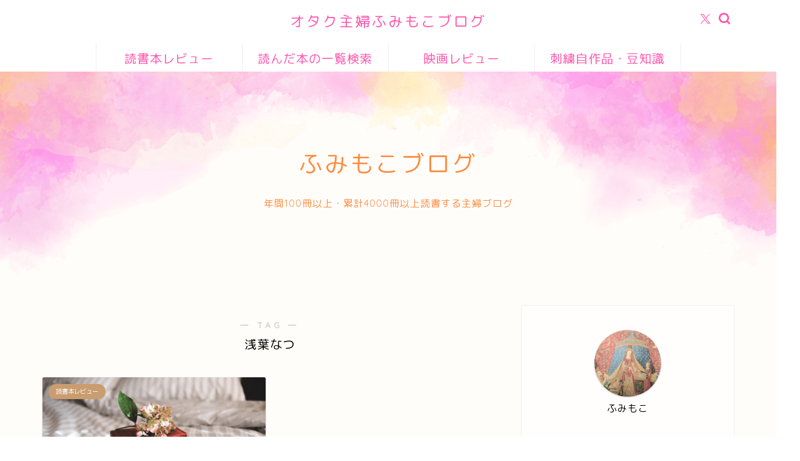

--- FILE ---
content_type: text/html; charset=utf-8
request_url: https://www.google.com/recaptcha/api2/aframe
body_size: 266
content:
<!DOCTYPE HTML><html><head><meta http-equiv="content-type" content="text/html; charset=UTF-8"></head><body><script nonce="eNia9WfX9J59GmCvcVNDaw">/** Anti-fraud and anti-abuse applications only. See google.com/recaptcha */ try{var clients={'sodar':'https://pagead2.googlesyndication.com/pagead/sodar?'};window.addEventListener("message",function(a){try{if(a.source===window.parent){var b=JSON.parse(a.data);var c=clients[b['id']];if(c){var d=document.createElement('img');d.src=c+b['params']+'&rc='+(localStorage.getItem("rc::a")?sessionStorage.getItem("rc::b"):"");window.document.body.appendChild(d);sessionStorage.setItem("rc::e",parseInt(sessionStorage.getItem("rc::e")||0)+1);localStorage.setItem("rc::h",'1768660411484');}}}catch(b){}});window.parent.postMessage("_grecaptcha_ready", "*");}catch(b){}</script></body></html>